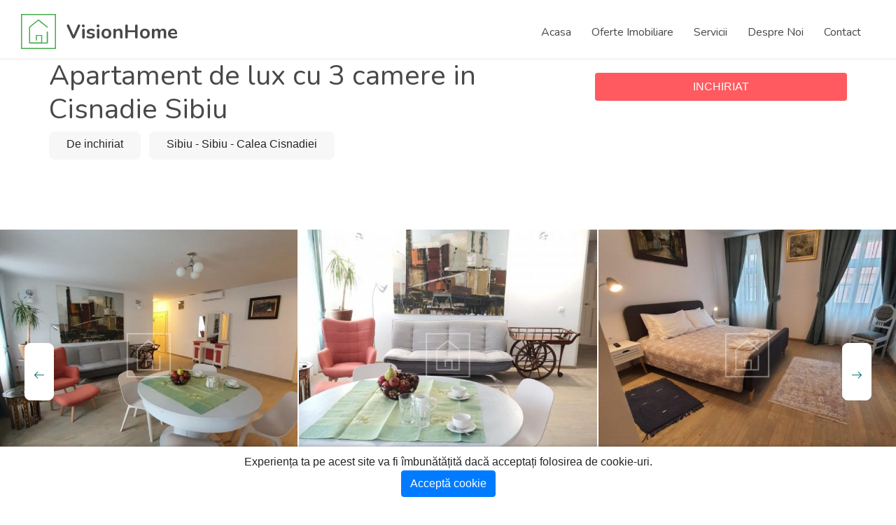

--- FILE ---
content_type: text/html; charset=UTF-8
request_url: https://visionhome.ro/anunturi-imobiliare/apartament-inchiriere-sibiu-apartament-de-lux-cu-3-camere-in-cisnadie-sibiu-92
body_size: 9900
content:

<!doctype html>
<html lang="en">
<head>
    <meta charset="utf-8">
    <meta http-equiv="X-UA-Compatible" content="IE=edge">
    <meta name="viewport" content="width=device-width, initial-scale=1">
    <!-- CSRF Token -->
    <meta name="csrf-token" content="yUMugPmtfp6tq4K4FcDMRoxD8cmvsNhGuIihbmvZ">
    <meta name="facebook-domain-verification" content="9hy5p6g4mrznq9ojlaoun9k063ix0x" />

    
    <meta name="google-site-verification" content="qs5deaZQG8F6J8VA74Vu2DkxJDw25BbP3btWFl_ur6Q" />
    <meta property="og:url" content="https://visionhome.ro/anunturi-imobiliare/apartament-inchiriere-sibiu-apartament-de-lux-cu-3-camere-in-cisnadie-sibiu-92" />
    <meta property="og:title" content=" Apartament de lux cu 3 camere in Cisnadie Sibiu - VisionHome.ro " />
    <meta property="og:description" content=" Apartament de lux cu 3 camere in Cisnadie Sibiu - VisionHome.ro " />
         <meta property="og:image" content="https://visionhome.ro/storage/anunturi-imobiliare/92/2020-11-20-09-31-195Y0RJfRaXu-details.jpg" />
        
    
      
      


      
                  <title>  Apartament de lux cu 3 camere in Cisnadie Sibiu - VisionHome.ro </title>
          <meta name="description" content="  Agentia imobiliara Vision Home va propune spre inchiriere apartament 3 camere etaj 1 Semidecomandat in Sibiu zona Calea Cisnadiei la pretul de 500€. Contact +40738 067 808 ">
        
        <link rel='canonical' href='https://visionhome.ro/anunturi-imobiliare/apartament-inchiriere-sibiu-apartament-de-lux-cu-3-camere-in-cisnadie-sibiu-92' />
         

    <link rel="preload" href="/css/app.css" as="style">
    <link rel="preload" href="/js/app.js?id=73f231dfbf02a50bbd04" as="script">

    <!-- Fonts -->
    <link rel="dns-prefetch" href="//fonts.gstatic.com">

    <!-- Styles -->
    <link href="/css/app.css" rel="stylesheet">

    <link rel="apple-touch-icon" sizes="180x180" href="/images/favicon/apple-touch-icon.png">
    <link rel="icon" type="image/png" sizes="32x32" href="/images/favicon/favicon-32x32.png">
    <link rel="icon" type="image/png" sizes="16x16" href="/images/favicon/favicon-16x16.png">
    <link rel="manifest" href="/images/favicon/site.webmanifest">
    <meta name="msapplication-TileColor" content="#00a300">
    <meta name="theme-color" content="#39b54a">

    
<!-- HTML5 shim and Respond.js for IE8 support of HTML5 elements and media queries -->
    <!-- WARNING: Respond.js doesn't work if you view the page via file:// -->
    <!--[if lt IE 9]>
      <script src="https://oss.maxcdn.com/html5shiv/3.7.3/html5shiv.min.js"></script>
      <script src="https://oss.maxcdn.com/respond/1.4.2/respond.min.js"></script>
    <![endif]-->

  <!-- Global site tag (gtag.js) - Google Analytics -->
  <script async src="https://www.googletagmanager.com/gtag/js?id=UA-178675035-1"></script>
  <script>
    window.dataLayer = window.dataLayer || [];
    function gtag(){dataLayer.push(arguments);}
    gtag('js', new Date());

    gtag('config', 'UA-178675035-1');
  </script>
<!-- Facebook Pixel Code -->
<script>
!function(f,b,e,v,n,t,s)
{if(f.fbq)return;n=f.fbq=function(){n.callMethod?
n.callMethod.apply(n,arguments):n.queue.push(arguments)};
if(!f._fbq)f._fbq=n;n.push=n;n.loaded=!0;n.version='2.0';
n.queue=[];t=b.createElement(e);t.async=!0;
t.src=v;s=b.getElementsByTagName(e)[0];
s.parentNode.insertBefore(t,s)}(window,document,'script',
'https://connect.facebook.net/en_US/fbevents.js');
 fbq('init', '848456420447047'); 
fbq('track', 'PageView');
</script>
<noscript>
 <img height="1" width="1" 
src="https://www.facebook.com/tr?id=848456420447047&ev=PageView
&noscript=1"/>
</noscript>
<!-- End Facebook Pixel Code -->
<script type="application/ld+json">
{
  "@context": "https://schema.org",
  "@graph": [
    {
      "@type": "Organization",
      "@id": "https://visionhome.ro/#organization",
      "name": "VisinoHome",
      "url": "https://visionhome.ro/",
      "sameAs": [],
      "logo": {
          "@type": "ImageObject",
          "@id": "https://visionhome.ro/#logo",
          "url": "https://visionhome.ro/images/logo-visionhome.png",
          "contentUrl": "https://visionhome.ro/images/logo-visionhome.png",
          "width": 512,
          "height": 512,
          "caption": "VisionHOME"
      },
      "image": {
          "@id": "https://smashcasinos.com/#logo"
      }
    },
    {
      "@type": "LocalBusiness",
      "image": [
        "https://visionhome.ro/images/logo-visionhome.png"
      ],
      "address": {
        "@type": "PostalAddress",
        "streetAddress": "Cristian 21",
        "addressLocality": "Sibiu",
        "addressRegion": "SB",
        "postalCode": "557260",
        "addressCountry": "RO"
      },
      "geo": {
        "@type": "GeoCoordinates",
        "latitude": 45.7832084,
        "longitude": 24.1344921
      },
      "priceRange": "$$$",
      "url": "http://www.visionhome.ro",
      "description": "Agentia imobiliara Vision Home din Sibiu va ofera apartamente, case, spatii comerciale și industriale de vanzare si inchiriere în Sibiu si imprejurimi.",
      "name": "Vision Home",
      "telephone": "+40738067808",
      "openingHoursSpecification": [
        {
          "@type": "OpeningHoursSpecification",
          "dayOfWeek": [
            "Monday",
            "Tuesday",
            "Wednesday",
            "Thursday",
            "Friday"
          ],
          "opens": "09:00",
          "closes": "17:00"
        }
      ]
    }
  ]
}
</script>


<style>
  .js-cookie-consent.cookie-consent {
    position:fixed;
    z-index: 90;
    bottom:0;
    left:0;
    width:100%;
    background:#fff;
    box-shadow: 0 0px 5px rgb(0 0 0 / 30%);
    text-align:center;
    padding:10px;
  }
</style>
</head>
<body>



    <div class="wrapper">
        <!-- Main Header Nav -->
	<header class="header-nav menu_style_home_one style2 style3 main-menu fixed-top">
		<div class="container-fluid p0">
		    <!-- Ace Responsive Menu -->
		    <nav>
		        <!-- Menu Toggle btn-->
		        <div class="menu-toggle">
		            <img class="nav_logo_img img-fluid" src="https://visionhome.ro/images/logo_icon.svg"  width="40px" height="40px" alt="vision home">
		            <button type="button" id="menu-btn">
		                <span class="icon-bar"></span>
		                <span class="icon-bar"></span>
		                <span class="icon-bar"></span>
		            </button>
		        </div>
		        <a href="https://visionhome.ro" class="navbar_brand float-left dn-smd">
		            <img class="logo1 img-fluid" width="50px" height="50px" src="https://visionhome.ro/images/logo_icon.svg" alt="vision home">
		            <img class="logo2 img-fluid"  width="50px" height="50px" src="https://visionhome.ro/images/logo_icon.svg" alt="vision home">
		            <span>VisionHome</span>
		        </a>
		        <!-- Responsive Menu Structure-->
				
				<ul id="respMenu" class="ace-responsive-menu text-right" data-menu-style="horizontal">



    
    <li class="">
        <a href="https://visionhome.ro" target="_self" style="" >
            
            <span>Acasa</span>
            
        </a>
            </li>

    
    <li class="">
        <a href="https://visionhome.ro/anunturi-imobiliare" target="_self" style="" >
            
            <span>Oferte Imobiliare</span>
            
        </a>
            </li>

    
    <li class="">
        <a href="https://visionhome.ro/p/servicii-imobiliare" target="_self" style="" >
            
            <span>Servicii</span>
            
        </a>
            </li>

    
    <li class="">
        <a href="https://visionhome.ro/p/despre-noi" target="_self" style="" >
            
            <span>Despre Noi</span>
            
        </a>
            </li>

    
    <li class="">
        <a href="https://visionhome.ro/p/contact" target="_self" style="" >
            
            <span>Contact</span>
            
        </a>
            </li>

</ul>


		    </nav>
		</div>
	</header>

	<!-- Main Header Nav For Mobile -->
	<div id="page" class="stylehome1 header-mobile h0">
		<div class="mobile-menu">
			<div class="header stylehome1">
				<div class="main_logo_home2 text-center"> 
				<a  href="https://visionhome.ro" class="mobile-logo-link" title="VisinoHome - Anunturi Imobiliare">
					<img class="nav_logo_img img-fluid " src="https://visionhome.ro/images/logo_icon.svg"  width="40px" height="40px" alt="vision home">
		            <span class="mt20">VisionHome</span> </a>
				</div>
				<ul class="menu_bar_home2">
	        <li class="list-inline-item call-btn  list_s"><a href="tel:0040738067808"><span class="flaticon-telephone"></span></a></li>
					<li class="list-inline-item menu-btn"><a href="#menu"><span></span></a></li>
				</ul>
			</div>
		</div><!-- /.mobile-menu -->
		<nav id="menu" class="stylehome1">
			<ul>



    
    <li class="">
        <a href="https://visionhome.ro" target="_self" style="">
            
            <span>Acasa</span>
        </a>
            </li>

    
    <li class="">
        <a href="https://visionhome.ro/anunturi-imobiliare" target="_self" style="">
            
            <span>Oferte Imobiliare</span>
        </a>
            </li>

    
    <li class="">
        <a href="https://visionhome.ro/p/servicii-imobiliare" target="_self" style="">
            
            <span>Servicii</span>
        </a>
            </li>

    
    <li class="">
        <a href="https://visionhome.ro/p/despre-noi" target="_self" style="">
            
            <span>Despre Noi</span>
        </a>
            </li>

    
    <li class="">
        <a href="https://visionhome.ro/p/contact" target="_self" style="">
            
            <span>Contact</span>
        </a>
            </li>

</ul>

		</nav>
	</div>        <main class="py-4">
            

<!-- Listing Single Property -->
<section class="listing-title-area">
		<div class="container">
			
			<div class="row">
				<div class="col-lg-7 col-xl-8">
					<div class="single_property_title mt30-767">
                        <h1> Apartament de lux cu 3 camere in Cisnadie Sibiu</h1>
                        
                        <div class="lsd_list">
                            <ul class="mb0">
                                <li class="list-inline-item">De inchiriat </li>
                                <li class="list-inline-item">Sibiu - 
                                Sibiu - 
                                Calea Cisnadiei </li>
                            </ul>
                        </div>    
                           
					</div>
				</div>
				<div class="col-lg-5 col-xl-4">
					<div class="single_property_social_share mt20">
						
						<div class="price text-right tal-400">
																				 	<span class="btn btn-block btn-thm"> 
																	 	 INCHIRIAT 								</span>
													</div>
					</div>
				</div>
			</div>
		</div>
	</section>
    


   <!-- Listing Single Property -->

   

	<section class="listing-title-area p0">
		<div class="container-fluid">
			<div class="row">
				<div class="col-lg-12 p0">
					<div class="listing_single_property_slider">
						
					
															<div class="item">
								<a class="popup-img" href="https://visionhome.ro/storage/anunturi-imobiliare/92/2020-11-20-09-31-195Y0RJfRaXu-details.jpg">
									<img class="img-fluid" src="https://visionhome.ro/storage/anunturi-imobiliare/92/2020-11-20-09-31-195Y0RJfRaXu-details.jpg" alt="lsslider1.jpg">
								</a>
								</div>
															<div class="item">
								<a class="popup-img" href="https://visionhome.ro/storage/anunturi-imobiliare/92/2020-11-20-09-31-190icnJfoct3-details.jpg">
									<img class="img-fluid" src="https://visionhome.ro/storage/anunturi-imobiliare/92/2020-11-20-09-31-190icnJfoct3-details.jpg" alt="lsslider1.jpg">
								</a>
								</div>
															<div class="item">
								<a class="popup-img" href="https://visionhome.ro/storage/anunturi-imobiliare/92/2020-11-20-09-31-18vi8O2GS5Fg-details.jpg">
									<img class="img-fluid" src="https://visionhome.ro/storage/anunturi-imobiliare/92/2020-11-20-09-31-18vi8O2GS5Fg-details.jpg" alt="lsslider1.jpg">
								</a>
								</div>
															<div class="item">
								<a class="popup-img" href="https://visionhome.ro/storage/anunturi-imobiliare/92/2020-11-20-09-31-18FTOABA0SPl-details.jpg">
									<img class="img-fluid" src="https://visionhome.ro/storage/anunturi-imobiliare/92/2020-11-20-09-31-18FTOABA0SPl-details.jpg" alt="lsslider1.jpg">
								</a>
								</div>
															<div class="item">
								<a class="popup-img" href="https://visionhome.ro/storage/anunturi-imobiliare/92/2020-11-20-09-31-18cGdJ0yfX0J-details.jpg">
									<img class="img-fluid" src="https://visionhome.ro/storage/anunturi-imobiliare/92/2020-11-20-09-31-18cGdJ0yfX0J-details.jpg" alt="lsslider1.jpg">
								</a>
								</div>
															<div class="item">
								<a class="popup-img" href="https://visionhome.ro/storage/anunturi-imobiliare/92/2020-11-20-09-31-18EJ3CejfRwA-details.jpg">
									<img class="img-fluid" src="https://visionhome.ro/storage/anunturi-imobiliare/92/2020-11-20-09-31-18EJ3CejfRwA-details.jpg" alt="lsslider1.jpg">
								</a>
								</div>
															<div class="item">
								<a class="popup-img" href="https://visionhome.ro/storage/anunturi-imobiliare/92/2020-11-20-09-31-18WWXz1O5TzI-details.jpg">
									<img class="img-fluid" src="https://visionhome.ro/storage/anunturi-imobiliare/92/2020-11-20-09-31-18WWXz1O5TzI-details.jpg" alt="lsslider1.jpg">
								</a>
								</div>
															<div class="item">
								<a class="popup-img" href="https://visionhome.ro/storage/anunturi-imobiliare/92/2020-11-20-09-31-18tun1t2ANIT-details.jpg">
									<img class="img-fluid" src="https://visionhome.ro/storage/anunturi-imobiliare/92/2020-11-20-09-31-18tun1t2ANIT-details.jpg" alt="lsslider1.jpg">
								</a>
								</div>
												
						
						
					</div>
				</div>
			</div>
		</div>
	</section>

	

	<!-- Agent Single Grid View -->
	<section class="our-agent-single bgc-f7 pb30-991">
		<div class="container">
		
			<div class="row">
				
				<div class="col-md-12 col-lg-8 mt50">
					<div class="row">
						
						<div class="col-lg-12">
							<div class="listing_single_description style2">
								<div class="lsd_list">
									
										<ul class="mb0">
											
											<li class="list-inline-item">Apartament </li>
																							<li class="list-inline-item">Camere: 3</li>
												<li class="list-inline-item">Bai: 1</li>
																																		<li class="list-inline-item">Suprafara Utila: 73 mp<sup>2</sup></li>
																						
										</ul>
									
								</div>
								<h4 class="mb30">Descriere 
																			<small class="pull-right"><b> ID: vision-92 </b></small>
																	
								</h4>
									
									<p>Agentia imobiliara Vision Home va propune spre inchiriere un apartament cu 3 camere si dressing mobilat si utilat de lux in Cisnadie Sibiu.</p><br />
<p>Apartamentul este amenajat la un standard foarte inalt cu mobila si electrocasnice de cea mai buna calitate, iar in pretul de inchiere sunt incluse urmatoarele servicii:</p><br />
<p>- curatenia lunara si igienizare;</p><br />
<p>- curatenie saptamanala (lenjerie, dezinfectie, etc);</p><br />
<p>- utilitati (gaz, curent,apa, internet, spalatorie);</p><br />
<p>- acces in curte, gradina, teren baschet, barbeque;</p><br />
<p>- acces la zona de spalatorie;</p><br />
<p>- acces gratuit la toate evenimentele in incinta imobilului.</p><br />
<p>Imobilul in care este amplasat acest apartament este unul modern care imbina siguranta, confortul, curatenia si sanatatea intr-un mediu privat, cozy, safe si incearca sa valideze toate cerintele si asteptariile de acasa.</p><br />
<p>La doar 10 minute de autostrada si 20 minute de aeroportul din Sibiu, zona de amplasament este foarte avantajosa, avand in imediata apropiere toate punctele de interes public, cum ar fi: magazine alimentare, institutii finaciare, scoli, gradinite, zone de recreere si hiking.</p><br />
<p>&nbsp;</p><br />
<p>Pretul de inchiriere al acestui apartament este de 500 euro / luna.</p>
							</div>
						</div>
						<div class="col-lg-12">
							<div class="additional_details">
								<div class="row">
									<div class="col-lg-12">
										<h4 class="mb15">Detalii Proprietate</h4>
									</div>
									
									<div class="col-lg-12">	
										<ul class="list-inline-item property-detail-list"> 
										  
																							<li><p>Suprafata Construita: <span>87 m<sup>2</sup></span></p></li>
												<li><p>Suprafata Utila: <span>73 m<sup>2</sup></span></p></li>
												<li><p>Camere: <span>3</span></p></li>
																																		<li><p>Dormitoare: <span>2</span></p></li>
																																		<li><p>Bai: <span>1</span></p></li>
																																	<li><p>Compartimentare: <span>Semidecomandat</span></p></li>
																																		<li><p>Confort: <span>1</span></p></li>
												<li><p>Etaj: <span>1</span></p></li>
																																																																				<li><p>Loc Parcare: <span>0</span></p></li>
												<li><p>An Constructie: <span>1980</span></p></li>
																																
																							<li><p>Nr Niveluri Imobil: <span> P+2</span> </p></li>
																																														<li><p>Stadiu Constructie: <span>Finisat</span> </p></li>
																																				<li><p>Structura: <span>Caramida</span> </p></li>
																																			
																																																								</ul>
									</div>
								</div>
							</div>
						</div>
					
						
						
						<div class="col-lg-12">

							
							

							


                                                            <div class="application_statics mt30">
								    <div class="row">
                                            <h5></h5>
                                            <hr>
                                            <div class="row">
                                            
                                                <div class="col-sm-6 col-md-6 col-lg-4">
                                                    <h6><b>General</b></h6>
                                                    <ul class="order_list list-inline-item mb20">
                                                                                                                <li><a href="#"><span class="flaticon-tick"></span>Curent electric</a></li>
                                                                                                                <li><a href="#"><span class="flaticon-tick"></span>Telefon</a></li>
                                                                                                                <li><a href="#"><span class="flaticon-tick"></span>Apa</a></li>
                                                                                                                <li><a href="#"><span class="flaticon-tick"></span>Gaz</a></li>
                                                                                                                <li><a href="#"><span class="flaticon-tick"></span>Cablu TV</a></li>
                                                                                                                <li><a href="#"><span class="flaticon-tick"></span>Canalizare</a></li>
                                                                                                            </ul>
                                                </div>
                                            
                                                <div class="col-sm-6 col-md-6 col-lg-4">
                                                    <h6><b>FERESTRE</b></h6>
                                                    <ul class="order_list list-inline-item mb20">
                                                                                                                <li><a href="#"><span class="flaticon-tick"></span>PVC</a></li>
                                                                                                            </ul>
                                                </div>
                                            
                                                <div class="col-sm-6 col-md-6 col-lg-4">
                                                    <h6><b>Usa Intrare</b></h6>
                                                    <ul class="order_list list-inline-item mb20">
                                                                                                                <li><a href="#"><span class="flaticon-tick"></span>Lemn</a></li>
                                                                                                            </ul>
                                                </div>
                                            
                                                <div class="col-sm-6 col-md-6 col-lg-4">
                                                    <h6><b>Incalzire</b></h6>
                                                    <ul class="order_list list-inline-item mb20">
                                                                                                                <li><a href="#"><span class="flaticon-tick"></span>Centrala proprie</a></li>
                                                                                                                <li><a href="#"><span class="flaticon-tick"></span>Calorifere</a></li>
                                                                                                            </ul>
                                                </div>
                                            
                                                <div class="col-sm-6 col-md-6 col-lg-4">
                                                    <h6><b>Internet</b></h6>
                                                    <ul class="order_list list-inline-item mb20">
                                                                                                                <li><a href="#"><span class="flaticon-tick"></span>Cablu</a></li>
                                                                                                                <li><a href="#"><span class="flaticon-tick"></span>Fibra Optica</a></li>
                                                                                                                <li><a href="#"><span class="flaticon-tick"></span>Wireless</a></li>
                                                                                                            </ul>
                                                </div>
                                            
                                                <div class="col-sm-6 col-md-6 col-lg-4">
                                                    <h6><b>Stare Interior</b></h6>
                                                    <ul class="order_list list-inline-item mb20">
                                                                                                                <li><a href="#"><span class="flaticon-tick"></span>Lux</a></li>
                                                                                                            </ul>
                                                </div>
                                            
                                                <div class="col-sm-6 col-md-6 col-lg-4">
                                                    <h6><b>PARDOSEALA</b></h6>
                                                    <ul class="order_list list-inline-item mb20">
                                                                                                                <li><a href="#"><span class="flaticon-tick"></span>Parchet</a></li>
                                                                                                                <li><a href="#"><span class="flaticon-tick"></span>Dusumea</a></li>
                                                                                                                <li><a href="#"><span class="flaticon-tick"></span>Gresie</a></li>
                                                                                                            </ul>
                                                </div>
                                            
                                                <div class="col-sm-6 col-md-6 col-lg-4">
                                                    <h6><b>Pereti</b></h6>
                                                    <ul class="order_list list-inline-item mb20">
                                                                                                                <li><a href="#"><span class="flaticon-tick"></span>Vopsea Lavabila</a></li>
                                                                                                                <li><a href="#"><span class="flaticon-tick"></span>Faianta</a></li>
                                                                                                            </ul>
                                                </div>
                                            
                                                <div class="col-sm-6 col-md-6 col-lg-4">
                                                    <h6><b>Izolatie termica</b></h6>
                                                    <ul class="order_list list-inline-item mb20">
                                                                                                                <li><a href="#"><span class="flaticon-tick"></span>Exterior</a></li>
                                                                                                            </ul>
                                                </div>
                                            
                                                <div class="col-sm-6 col-md-6 col-lg-4">
                                                    <h6><b>Alte spatii</b></h6>
                                                    <ul class="order_list list-inline-item mb20">
                                                                                                                <li><a href="#"><span class="flaticon-tick"></span>Dressing</a></li>
                                                                                                            </ul>
                                                </div>
                                            
                                                <div class="col-sm-6 col-md-6 col-lg-4">
                                                    <h6><b>Bucatarii</b></h6>
                                                    <ul class="order_list list-inline-item mb20">
                                                                                                                <li><a href="#"><span class="flaticon-tick"></span>Mobilata si Utilata</a></li>
                                                                                                            </ul>
                                                </div>
                                            
                                                <div class="col-sm-6 col-md-6 col-lg-4">
                                                    <h6><b>Mobilat</b></h6>
                                                    <ul class="order_list list-inline-item mb20">
                                                                                                                <li><a href="#"><span class="flaticon-tick"></span>Complet</a></li>
                                                                                                            </ul>
                                                </div>
                                            
                                                <div class="col-sm-6 col-md-6 col-lg-4">
                                                    <h6><b>Contorizare</b></h6>
                                                    <ul class="order_list list-inline-item mb20">
                                                                                                                <li><a href="#"><span class="flaticon-tick"></span>Gaze</a></li>
                                                                                                                <li><a href="#"><span class="flaticon-tick"></span>Apa</a></li>
                                                                                                                <li><a href="#"><span class="flaticon-tick"></span>Curent</a></li>
                                                                                                            </ul>
                                                </div>
                                            
                                                <div class="col-sm-6 col-md-6 col-lg-4">
                                                    <h6><b>Electrocasnice</b></h6>
                                                    <ul class="order_list list-inline-item mb20">
                                                                                                                <li><a href="#"><span class="flaticon-tick"></span>Frigider</a></li>
                                                                                                                <li><a href="#"><span class="flaticon-tick"></span>Masina de spalat rufe</a></li>
                                                                                                                <li><a href="#"><span class="flaticon-tick"></span>Microunde</a></li>
                                                                                                                <li><a href="#"><span class="flaticon-tick"></span>Plita electrica/ gaz</a></li>
                                                                                                                <li><a href="#"><span class="flaticon-tick"></span>Cuptor electric/ gaz</a></li>
                                                                                                                <li><a href="#"><span class="flaticon-tick"></span>Hota</a></li>
                                                                                                                <li><a href="#"><span class="flaticon-tick"></span>TV</a></li>
                                                                                                            </ul>
                                                </div>
                                            
                                                <div class="col-sm-6 col-md-6 col-lg-4">
                                                    <h6><b>Diverse</b></h6>
                                                    <ul class="order_list list-inline-item mb20">
                                                                                                                <li><a href="#"><span class="flaticon-tick"></span>Scara interioara</a></li>
                                                                                                            </ul>
                                                </div>
                                            
                                                <div class="col-sm-6 col-md-6 col-lg-4">
                                                    <h6><b>Dotari imobil</b></h6>
                                                    <ul class="order_list list-inline-item mb20">
                                                                                                                <li><a href="#"><span class="flaticon-tick"></span>Interfon</a></li>
                                                                                                                <li><a href="#"><span class="flaticon-tick"></span>Curte individuala</a></li>
                                                                                                            </ul>
                                                </div>
                                            
                                                <div class="col-sm-6 col-md-6 col-lg-4">
                                                    <h6><b>Usi Interiore</b></h6>
                                                    <ul class="order_list list-inline-item mb20">
                                                                                                                <li><a href="#"><span class="flaticon-tick"></span>Lemn</a></li>
                                                                                                            </ul>
                                                </div>
                                            
                                                <div class="col-sm-6 col-md-6 col-lg-4">
                                                    <h6><b>Vecinatati</b></h6>
                                                    <ul class="order_list list-inline-item mb20">
                                                                                                                <li><a href="#"><span class="flaticon-tick"></span>Padure</a></li>
                                                                                                                <li><a href="#"><span class="flaticon-tick"></span>Scoala generala</a></li>
                                                                                                                <li><a href="#"><span class="flaticon-tick"></span>Liceu</a></li>
                                                                                                                <li><a href="#"><span class="flaticon-tick"></span>Farmacie</a></li>
                                                                                                                <li><a href="#"><span class="flaticon-tick"></span>Mall</a></li>
                                                                                                                <li><a href="#"><span class="flaticon-tick"></span>Hipermarket</a></li>
                                                                                                                <li><a href="#"><span class="flaticon-tick"></span>Gradinita</a></li>
                                                                                                            </ul>
                                                </div>
                                            
                                                <div class="col-sm-6 col-md-6 col-lg-4">
                                                    <h6><b>Statut juridic</b></h6>
                                                    <ul class="order_list list-inline-item mb20">
                                                                                                                <li><a href="#"><span class="flaticon-tick"></span>Intabulare</a></li>
                                                                                                            </ul>
                                                </div>
                                            
                                                <div class="col-sm-6 col-md-6 col-lg-4">
                                                    <h6><b>Servicii</b></h6>
                                                    <ul class="order_list list-inline-item mb20">
                                                                                                                <li><a href="#"><span class="flaticon-tick"></span>Administrare</a></li>
                                                                                                                <li><a href="#"><span class="flaticon-tick"></span>Interfon</a></li>
                                                                                                            </ul>
                                                </div>
                                                                                        </div>
                                        </div>
                                    </div>
						    	</div>
                            								
						</div>
						<div class="col-lg-12">
							<div class="application_statics mt30">
								<h4 class="mb30">Locatie <small class="float-right"> 
                                            Sibiu - 
                                            Sibiu - 
                                            Calea Cisnadiei</small></h4>
                                            
								<div class="property_video p0">
									<div class="thumb">
										<div class="h400" id="map-canvas"></div>
									</div>
								</div>
							</div>
						</div>
				
						
						
						
						<div class="col-lg-12">
							<h4 class="mt30 mb30">Proprietati Similare</h4>
						</div>
						
													<div class="col-md-6 col-lg-6">
							<div class="feat_property home7">
								<div class="thumb">
                                    <a href="https://visionhome.ro/anunturi-imobiliare/apartament-inchiriere-sibiu-apartament-2-camere-tiglari-mobilat-250-euro-disponibil-imediat-1231" title="Apartament 2 camere Tiglari, mobilat, 250 euro disponibil imediat" class="property-thumb-url">
                                        <img class="img-whp" src="https://visionhome.ro/storage/images/properties/270/409/big__693fd4a67f08d-7-listing.jpg" alt="De inchiriat">
                                    </a>
									<div class="thmb_cntnt">
										<ul class="tag mb0">
											<li class="list-inline-item"><a href="https://visionhome.ro/anunturi-imobiliare/apartament-inchiriere-sibiu-apartament-2-camere-tiglari-mobilat-250-euro-disponibil-imediat-1231">De inchiriat</a></li>
											
										
										</ul>
									
										<a class="fp_price" href="https://visionhome.ro/anunturi-imobiliare/apartament-inchiriere-sibiu-apartament-2-camere-tiglari-mobilat-250-euro-disponibil-imediat-1231">
                                            250 EUR
                                                
                                                <small>/luna</small></h2>
                                                                                    </a>
									</div>
								</div>
								<div class="details">
									<div class="tc_content">
										<p class="text-thm"> Apartament</p>
										<h4>Apartament 2 camere Tiglari, mobilat, 250 euro disponibil imediat</h4>
                                        <p><span class="flaticon-placeholder"></span> 
                                            Sibiu - 
                                            Sibiu - 
                                            Tiglari
                                        </p>
										<ul class="prop_details mb0">
											

																							<li class="list-inline-item">Camere: 2</li>
												<li class="list-inline-item">Bai: 1</li>
												
																																												
										</ul>
									</div>
									
								</div>
							</div>
						</div>                        							<div class="col-md-6 col-lg-6">
							<div class="feat_property home7">
								<div class="thumb">
                                    <a href="https://visionhome.ro/anunturi-imobiliare/apartament-inchiriere-sibiu-apartament-2-camere-etaj-2-cu-balcon-zona-dioda-1191" title="Apartament 2 camere etaj 2 cu balcon zona Dioda " class="property-thumb-url">
                                        <img class="img-whp" src="https://visionhome.ro/storage/images/properties/270/364/big__689075ee100fe-0be9ef27-6a4d-4ceb-9c2a-699872587c47-listing.jpg" alt="De inchiriat">
                                    </a>
									<div class="thmb_cntnt">
										<ul class="tag mb0">
											<li class="list-inline-item"><a href="https://visionhome.ro/anunturi-imobiliare/apartament-inchiriere-sibiu-apartament-2-camere-etaj-2-cu-balcon-zona-dioda-1191">De inchiriat</a></li>
											
										
										</ul>
									
										<a class="fp_price" href="https://visionhome.ro/anunturi-imobiliare/apartament-inchiriere-sibiu-apartament-2-camere-etaj-2-cu-balcon-zona-dioda-1191">
                                            350 EUR
                                                
                                                <small>/luna</small></h2>
                                                                                    </a>
									</div>
								</div>
								<div class="details">
									<div class="tc_content">
										<p class="text-thm"> Apartament</p>
										<h4>Apartament 2 camere etaj 2 cu balcon zona Dioda </h4>
                                        <p><span class="flaticon-placeholder"></span> 
                                            Sibiu - 
                                            Sibiu - 
                                            Central
                                        </p>
										<ul class="prop_details mb0">
											

																							<li class="list-inline-item">Camere: 2</li>
												<li class="list-inline-item">Bai: 1</li>
												
																																												
										</ul>
									</div>
									
								</div>
							</div>
						</div>                        							<div class="col-md-6 col-lg-6">
							<div class="feat_property home7">
								<div class="thumb">
                                    <a href="https://visionhome.ro/anunturi-imobiliare/apartament-inchiriere-sibiu-apartament-4-camere-155-mp-utili-cu-curte-langa-parcul-sub-arini-1203" title="Apartament 4 camere, 155 mp utili, cu curte, langa Parcul Sub Arini" class="property-thumb-url">
                                        <img class="img-whp" src="https://visionhome.ro/storage/images/properties/270/377/big__68c950163295e-whatsapp-image-2023-05-31-at-131119-listing.jpg" alt="De inchiriat">
                                    </a>
									<div class="thmb_cntnt">
										<ul class="tag mb0">
											<li class="list-inline-item"><a href="https://visionhome.ro/anunturi-imobiliare/apartament-inchiriere-sibiu-apartament-4-camere-155-mp-utili-cu-curte-langa-parcul-sub-arini-1203">De inchiriat</a></li>
											
										
										</ul>
									
										<a class="fp_price" href="https://visionhome.ro/anunturi-imobiliare/apartament-inchiriere-sibiu-apartament-4-camere-155-mp-utili-cu-curte-langa-parcul-sub-arini-1203">
                                            899 EUR
                                                
                                                <small>/luna</small></h2>
                                                                                    </a>
									</div>
								</div>
								<div class="details">
									<div class="tc_content">
										<p class="text-thm"> Apartament</p>
										<h4>Apartament 4 camere, 155 mp utili, cu curte, langa Parcul Sub Arini</h4>
                                        <p><span class="flaticon-placeholder"></span> 
                                            Sibiu - 
                                            Sibiu - 
                                            Sub Arini
                                        </p>
										<ul class="prop_details mb0">
											

																							<li class="list-inline-item">Camere: 4</li>
												<li class="list-inline-item">Bai: 2</li>
												
																																												
										</ul>
									</div>
									
								</div>
							</div>
						</div>                        							<div class="col-md-6 col-lg-6">
							<div class="feat_property home7">
								<div class="thumb">
                                    <a href="https://visionhome.ro/anunturi-imobiliare/apartament-inchiriere-sibiu-apartament-cu-4-camere-in-parcul-sub-arini-birou-sau-locuinta-1199" title="Apartament cu 4 camere in Parcul Sub Arini - birou sau locuinta" class="property-thumb-url">
                                        <img class="img-whp" src="https://visionhome.ro/storage/images/properties/270/373/big__68b6b9867c01f-d6d77d70-dd7d-4827-8b5a-4dbbd532b2a0-1-102-o-listing.jpg" alt="De inchiriat">
                                    </a>
									<div class="thmb_cntnt">
										<ul class="tag mb0">
											<li class="list-inline-item"><a href="https://visionhome.ro/anunturi-imobiliare/apartament-inchiriere-sibiu-apartament-cu-4-camere-in-parcul-sub-arini-birou-sau-locuinta-1199">De inchiriat</a></li>
											
										
										</ul>
									
										<a class="fp_price" href="https://visionhome.ro/anunturi-imobiliare/apartament-inchiriere-sibiu-apartament-cu-4-camere-in-parcul-sub-arini-birou-sau-locuinta-1199">
                                            650 EUR
                                                
                                                <small>/luna</small></h2>
                                                                                    </a>
									</div>
								</div>
								<div class="details">
									<div class="tc_content">
										<p class="text-thm"> Apartament</p>
										<h4>Apartament cu 4 camere in Parcul Sub Arini - birou sau locuinta</h4>
                                        <p><span class="flaticon-placeholder"></span> 
                                            Sibiu - 
                                            Sibiu - 
                                            Sub Arini
                                        </p>
										<ul class="prop_details mb0">
											

																							<li class="list-inline-item">Camere: 4</li>
												<li class="list-inline-item">Bai: 1</li>
												
																																												
										</ul>
									</div>
									
								</div>
							</div>
						</div>                        					</div>
				</div>
				<div class="col-lg-4 col-xl-4 mt50">
					<div id="contact-agent" class="sidebar_listing_list">
						<div class="sidebar_advanced_search_widget">
							<div class="sl_creator">
								<h4 class="mb25">Listat de</h4>
																<div class="media">
																			<a href="/agent/2">
											<img class="mr-3" width="90" src="/storage/users/September2020/Pv4lYsBjvPq3EguXg52L.png" alt="Vilcu Ionel">
										</a>
																		<div class="media-body">
								    	<h5 class="mt-0 mb-2"><a href="/agent/2">Vilcu Ionel</a></h5>
								    	<p class="mb-1">+40738 067 808</p>
								    	<p class="mb0"><a href="/cdn-cgi/l/email-protection" class="__cf_email__" data-cfemail="cea1a8a8a7adab8eb8a7bda7a1a0a6a1a3abe0bca1">[email&#160;protected]</a></p>
								    	
								  	</div>
								</div>
															</div>
							
							
							<form id="contactForm">
								<input type="hidden" name="title" id="title" value="Apartament de lux cu 3 camere in Cisnadie Sibiu">
								<input type="hidden" name="url"  id="url" value="https://visionhome.ro/anunturi-imobiliare/apartament-inchiriere-sibiu-apartament-de-lux-cu-3-camere-in-cisnadie-sibiu-92">
								<input type="hidden" name="id" id="idpost" value="92">
								<ul class="mb0">
									<li class="search_area">
										<div class="form-group field-name">
											<input type="text" class="form-control " name="name" id="name" placeholder="Nume">
											<!-- Error -->
											<div class="error"></div>
										</div>
									</li>
									<li class="search_area">
										<div class="form-group field-phone">
											<input placeholder="Telefon" type="text" class="form-control " name="phone" id="phone">
											<div class="error"></div>
										</div>
									</li>
									<li class="search_area">
									<div class="form-group field-email">
										<input placeholder="Adresa Email" type="email" class="form-control " name="email" id="email">
										<div class="error"></div>
									</div>
									</li>
									<li class="search_area">
										<div class="form-group field-message">
											<textarea name="message" id="message" class="form-control " rows="5"  >Sunt interesat de anuntul  Apartament de lux cu 3 camere in Cisnadie Sibiu </textarea>
											<div class="error"></div>
										</div>
									</li>
									<li>
										<div class="search_option_button">
											<div class="success "></div>
											<button type="submit"  name="send" class="btn btn-block btn-thm">Trimite Mesaj</button>
										</div>
									</li>
								</ul>
							</form>
						</div>
					</div>
					
					
					<div class="terms_condition_widget">
						<h4 class="title">Anunturi Imobiliare</h4>
						<div class="widget_list">
							<ul class="list_details">
                                                                                                                                                        <li><a href="https://visionhome.ro/de-inchiriat-apartament-sibiu/sibiu"><i class="fa fa-caret-right mr10"></i>Apartament </a></li>
                                                                                                                                                                <li><a href="https://visionhome.ro/de-inchiriat-casa_vila-sibiu/sibiu"><i class="fa fa-caret-right mr10"></i>Casa/Vila </a></li>
                                                                                                                                                                                                                                                                                                                        <li><a href="https://visionhome.ro/de-inchiriat-spatiu_comercial_birouri-sibiu/sibiu"><i class="fa fa-caret-right mr10"></i>Spatiu comercial/birouri </a></li>
                                                                                                                                                                <li><a href="https://visionhome.ro/de-inchiriat-spatiu_industrial-sibiu/sibiu"><i class="fa fa-caret-right mr10"></i>Spatiu industrial </a></li>
                                                                                                                                                                <li><a href="https://visionhome.ro/de-inchiriat-hotel_pensiune-sibiu/sibiu"><i class="fa fa-caret-right mr10"></i>Hotel/Pensiune </a></li>
                                                                                                                                                                                                                                                                                                                                                                                                                                                                                                                                                                                                                                                                                                                                                                                                                                                                                                                                                                                                                                                                                                                                                                                                                                                                                                                                                    <li><a href="https://visionhome.ro/de-inchiriat-teren-sibiu/sibiu"><i class="fa fa-caret-right mr10"></i>Teren </a></li>
                                                                                                                                                                                                                                                                                                                                                                                                                                                                                                                                                                                    							</ul>
						</div>
					</div>
					
				</div>
			</div>
		</div>
	</section>

	<div class="mobile-contact">
	  <a class="call-agent" href="tel:+40738 067 808"> <span class="flaticon-telephone"></span> Suna Agent</a>
		<a class="contact-agent" href="#contact-agent"> <span class="flaticon-envelope"></span> Trimite Mesaj</a>
	</div>
        </main>
        <!-- Our Footer -->
<section class="footer_one home6 bgc-f7">
    <div class="container">
        <div class="row">
       
            <div class="col-sm-6 col-md-6 col-lg-4 col-xl-4">
                <div class="footer_qlink_widget home6">
                    <h4>Access Rapid</h4>
                    <ul class="list-unstyled">
                        <li><a href="https://visionhome.ro/anunturi-imobiliare">Oferte Imobiliare </a></li>
                        <li><a href="https://visionhome.ro/p/despre-noi">Despre noi</a></li>
                        <li><a href="https://visionhome.ro/p/servicii-imobiliare">Servicii Imobiliare</a></li>
                        <li><a href="https://visionhome.ro/p/termeni-si-conditii">Termeni si conditii</a></li>
                        <li><a href="https://visionhome.ro/p/contact">Contact</a></li>
                    </ul>
                </div>
            </div>
            <div class="col-sm-6 col-md-6 col-lg-4 col-xl-4">
                <div class="footer_contact_widget home6">
                    <h4>Contact</h4>
                    <ul class="list-unstyled">
                        <li><a href="#"><span class="__cf_email__" data-cfemail="036c65656a606643756a706a6c6d6b6c6e662d716c">[email&#160;protected]</span></a></li>
                        <li><a href="#">Str. Cristian Nr. 21 Sibiu</a></li>
                        <li><a href="#">+40738067808</a></li>
                    </ul>
                </div>
            </div>
            <div class="col-sm-12 col-md-12 col-lg-4 col-xl-4">
                <div class="footer_social_widget home6">
                    <h4>Retele Sociale</h4>
                    <ul class="mb30">
                        <li class="list-inline-item"><a href="https://www.facebook.com/visionhomesibiu"><i class="fa fa-facebook"></i></a></li>
                        <li class="list-inline-item"><a href="https://www.instagram.com/visionhomesibiu/"><i class="fa fa-instagram"></i></a></li>
                    </ul>
                    <!--<h4>Aboneaza-te la ofertele noastre</h4>
                    <form class="footer_mailchimp_form home6">
                        <div class="form-row align-items-center">
                            <div class="col-auto">
                                <input type="email" class="form-control mb-2" id="inlineFormInput" placeholder="Your email">
                            </div>
                            <div class="col-auto">
                                <button type="submit" class="btn btn-primary mb-2"><i class="fa fa-angle-right"></i></button>
                            </div>
                        </div>
                    </form>-->
                </div>
            </div>
        </div>
    </div>
</section>
<!-- Our Footer Bottom Area -->
<section class="footer_middle_area home6 pt30 pb30">
    <div class="container">
        <div class="row">
            <div class="col-lg-12">
                <div class="copyright-widget home6 text-center">
                    <p>© 2020 VisionHome.ro. Toate drepturile rezervate.</p>
                </div>
            </div>
        </div>
    </div>
</section>    </div>
    <div class="js-cookie-consent cookie-consent">

    <span class="cookie-consent__message">
        Experiența ta pe acest site va fi îmbunătățită dacă acceptați folosirea de cookie-uri.
    </span>
    <br />
    <button class="js-cookie-consent-agree cookie-consent__agree btn btn-primary">
        Acceptă cookie
    </button>

</div>

    <script data-cfasync="false" src="/cdn-cgi/scripts/5c5dd728/cloudflare-static/email-decode.min.js"></script><script>

        window.laravelCookieConsent = (function () {

            const COOKIE_VALUE = 1;
            const COOKIE_DOMAIN = 'visionhome.ro';

            function consentWithCookies() {
                setCookie('laravel_cookie_consent', COOKIE_VALUE, 7300);
                hideCookieDialog();
            }

            function cookieExists(name) {
                return (document.cookie.split('; ').indexOf(name + '=' + COOKIE_VALUE) !== -1);
            }

            function hideCookieDialog() {
                const dialogs = document.getElementsByClassName('js-cookie-consent');

                for (let i = 0; i < dialogs.length; ++i) {
                    dialogs[i].style.display = 'none';
                }
            }

            function setCookie(name, value, expirationInDays) {
                const date = new Date();
                date.setTime(date.getTime() + (expirationInDays * 24 * 60 * 60 * 1000));
                document.cookie = name + '=' + value
                    + ';expires=' + date.toUTCString()
                    + ';domain=' + COOKIE_DOMAIN
                    + ';path=/'
                    + ';samesite=lax';
            }

            if (cookieExists('laravel_cookie_consent')) {
                hideCookieDialog();
            }

            const buttons = document.getElementsByClassName('js-cookie-consent-agree');

            for (let i = 0; i < buttons.length; ++i) {
                buttons[i].addEventListener('click', consentWithCookies);
            }

            return {
                consentWithCookies: consentWithCookies,
                hideCookieDialog: hideCookieDialog
            };
        })();
    </script>

     <!-- Scripts -->

     <script src="/js/app.js?id=73f231dfbf02a50bbd04" defer></script>
     <script type="text/javascript" defer src="//cdnjs.cloudflare.com/ajax/libs/jqueryui-touch-punch/0.2.3/jquery.ui.touch-punch.min.js"></script>

     <link rel="stylesheet" href="https://unpkg.com/leaflet@1.7.1/dist/leaflet.css" integrity="sha512-xodZBNTC5n17Xt2atTPuE1HxjVMSvLVW9ocqUKLsCC5CXdbqCmblAshOMAS6/keqq/sMZMZ19scR4PsZChSR7A==" crossorigin=""/>

<script src="https://unpkg.com/leaflet@1.7.1/dist/leaflet.js"
integrity="sha512-XQoYMqMTK8LvdxXYG3nZ448hOEQiglfqkJs1NOQV44cWnUrBc8PkAOcXy20w0vlaXaVUearIOBhiXZ5V3ynxwA=="
crossorigin=""></script>

<script>
	

	var mymap = L.map('map-canvas').setView([
		45.715146803625, 
		24.15316113504		], 16);

	L.tileLayer('https://api.mapbox.com/styles/v1/{id}/tiles/{z}/{x}/{y}?access_token=pk.eyJ1IjoicHZpbGN1IiwiYSI6ImNra3o4N3l5bDVrNnkyb3F0Y3U0aHc0amwifQ.9LT0e0ca32vCwQrIru6OJg', {
		maxZoom: 17,
		attribution: 'Map data &copy; <a href="https://www.openstreetmap.org/copyright">OpenStreetMap</a> contributors, ' +
			'Imagery © <a href="https://www.mapbox.com/">Mapbox</a>',
		id: 'mapbox/streets-v11',
		tileSize: 512,
		zoomOffset: -1
	}).addTo(mymap);


	L.circle([
		45.715146803625, 
		24.15316113504	], {
		color: '#47ad4d',
		fillColor: '#47ad4d',
		fillOpacity: 0.25,
		radius: 200
	}).addTo(mymap);

		window.addEventListener('load', function() {
			$('#contactForm').on('submit',function(event){
        event.preventDefault();

				title = $('#title').val();
				url = $('#url').val();
				id = $('#idpost').val();
        name = $('#name').val();
        email = $('#email').val();
        phone = $('#phone').val();
        message = $('#message').val();

        $.ajax({
          url: "https://visionhome.ro/request",
          type:"POST",
          data:{
            "_token": "yUMugPmtfp6tq4K4FcDMRoxD8cmvsNhGuIihbmvZ",
						title:title,
						url:url,
						id:id,
						name:name,
            email:email,
            phone:phone,
            message:message,
          },
          success:function(response){
						$('.form-group').removeClass('has-error');
						$('.form-group .error').text('');
						console.log(response);
						$('.success').addClass('alert alert-success').text(response.msg)
						$('#contactForm').trigger("reset");
					},
					error:function( response ) {
						$('.form-group').removeClass('has-error');
						$('.form-group .error').text('');
						$.each(response.responseJSON.errors, function (key, error) {
							if(key === 'name'){
								$('.field-name').addClass('has-error');
								$('.field-name .error').text(error);
							}else if(key === 'email'){
								$('.field-email').addClass('has-error');
								$('.field-email .error').text(error);
							}else if(key === 'phone'){
								$('.field-phone').addClass('has-error');
								$('.field-phone .error').text(error);
							}else if(key === 'message'){
								$('.field-message').addClass('has-error');
								$('.field-message .error').text(error);
							}
						})
						
					}
					
         });
				});
			});
</script>




<script defer src="https://static.cloudflareinsights.com/beacon.min.js/vcd15cbe7772f49c399c6a5babf22c1241717689176015" integrity="sha512-ZpsOmlRQV6y907TI0dKBHq9Md29nnaEIPlkf84rnaERnq6zvWvPUqr2ft8M1aS28oN72PdrCzSjY4U6VaAw1EQ==" data-cf-beacon='{"version":"2024.11.0","token":"832809492f534487a79d483d36443c0b","r":1,"server_timing":{"name":{"cfCacheStatus":true,"cfEdge":true,"cfExtPri":true,"cfL4":true,"cfOrigin":true,"cfSpeedBrain":true},"location_startswith":null}}' crossorigin="anonymous"></script>
</body>
</html>
